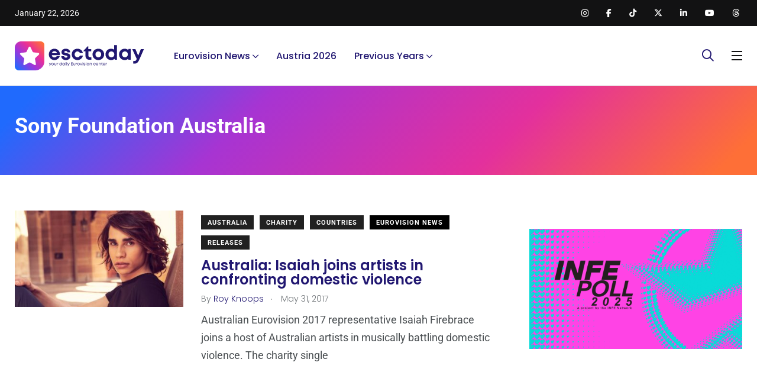

--- FILE ---
content_type: text/html; charset=utf-8
request_url: https://www.google.com/recaptcha/api2/aframe
body_size: 269
content:
<!DOCTYPE HTML><html><head><meta http-equiv="content-type" content="text/html; charset=UTF-8"></head><body><script nonce="nA_gXKDZ8ZbS7BxojqyWHA">/** Anti-fraud and anti-abuse applications only. See google.com/recaptcha */ try{var clients={'sodar':'https://pagead2.googlesyndication.com/pagead/sodar?'};window.addEventListener("message",function(a){try{if(a.source===window.parent){var b=JSON.parse(a.data);var c=clients[b['id']];if(c){var d=document.createElement('img');d.src=c+b['params']+'&rc='+(localStorage.getItem("rc::a")?sessionStorage.getItem("rc::b"):"");window.document.body.appendChild(d);sessionStorage.setItem("rc::e",parseInt(sessionStorage.getItem("rc::e")||0)+1);localStorage.setItem("rc::h",'1769117798172');}}}catch(b){}});window.parent.postMessage("_grecaptcha_ready", "*");}catch(b){}</script></body></html>

--- FILE ---
content_type: application/javascript; charset=utf-8
request_url: https://fundingchoicesmessages.google.com/f/AGSKWxUaXigwft7klhUxujAhm9HPk0w8pYW6uu_2qRaznhfcLekEsziMnt7xch-b2Dk7DNMvHHg2AaD9v_TuMSb3fH45y91FzTqHjqKzLulX8D87zBg-gz5mL2Wkyy9ATSJD4HhEt07ogg==?fccs=W251bGwsbnVsbCxudWxsLG51bGwsbnVsbCxudWxsLFsxNzY5MTE3Nzk4LDUxODAwMDAwMF0sbnVsbCxudWxsLG51bGwsW251bGwsWzcsNl0sbnVsbCxudWxsLG51bGwsbnVsbCxudWxsLG51bGwsbnVsbCxudWxsLG51bGwsM10sImh0dHBzOi8vZXNjdG9kYXkuY29tL3RhZy9zb255LWZvdW5kYXRpb24tYXVzdHJhbGlhLyIsbnVsbCxbWzgsIms2MVBCam1rNk8wIl0sWzksImVuLVVTIl0sWzE2LCJbMSwxLDFdIl0sWzE5LCIyIl0sWzE3LCJbMF0iXSxbMjQsIiJdLFsyOSwiZmFsc2UiXV1d
body_size: 119
content:
if (typeof __googlefc.fcKernelManager.run === 'function') {"use strict";this.default_ContributorServingResponseClientJs=this.default_ContributorServingResponseClientJs||{};(function(_){var window=this;
try{
var qp=function(a){this.A=_.t(a)};_.u(qp,_.J);var rp=function(a){this.A=_.t(a)};_.u(rp,_.J);rp.prototype.getWhitelistStatus=function(){return _.F(this,2)};var sp=function(a){this.A=_.t(a)};_.u(sp,_.J);var tp=_.ed(sp),up=function(a,b,c){this.B=a;this.j=_.A(b,qp,1);this.l=_.A(b,_.Pk,3);this.F=_.A(b,rp,4);a=this.B.location.hostname;this.D=_.Fg(this.j,2)&&_.O(this.j,2)!==""?_.O(this.j,2):a;a=new _.Qg(_.Qk(this.l));this.C=new _.dh(_.q.document,this.D,a);this.console=null;this.o=new _.mp(this.B,c,a)};
up.prototype.run=function(){if(_.O(this.j,3)){var a=this.C,b=_.O(this.j,3),c=_.fh(a),d=new _.Wg;b=_.hg(d,1,b);c=_.C(c,1,b);_.jh(a,c)}else _.gh(this.C,"FCNEC");_.op(this.o,_.A(this.l,_.De,1),this.l.getDefaultConsentRevocationText(),this.l.getDefaultConsentRevocationCloseText(),this.l.getDefaultConsentRevocationAttestationText(),this.D);_.pp(this.o,_.F(this.F,1),this.F.getWhitelistStatus());var e;a=(e=this.B.googlefc)==null?void 0:e.__executeManualDeployment;a!==void 0&&typeof a==="function"&&_.To(this.o.G,
"manualDeploymentApi")};var vp=function(){};vp.prototype.run=function(a,b,c){var d;return _.v(function(e){d=tp(b);(new up(a,d,c)).run();return e.return({})})};_.Tk(7,new vp);
}catch(e){_._DumpException(e)}
}).call(this,this.default_ContributorServingResponseClientJs);
// Google Inc.

//# sourceURL=/_/mss/boq-content-ads-contributor/_/js/k=boq-content-ads-contributor.ContributorServingResponseClientJs.en_US.k61PBjmk6O0.es5.O/d=1/exm=ad_blocking_detection_executable,kernel_loader,loader_js_executable/ed=1/rs=AJlcJMztj-kAdg6DB63MlSG3pP52LjSptg/m=cookie_refresh_executable
__googlefc.fcKernelManager.run('\x5b\x5b\x5b7,\x22\x5b\x5bnull,\\\x22esctoday.com\\\x22,\\\x22AKsRol9LV3oKWRosFBM61iQaAeIA-_KqwoRMraT5Ep-0ZWcOsvUomkwOKOPDnifpzRmE5wlRp41Mp1nsUwC1ouhxEToQ4UPVGeJy7H8BRtNOKVfuwQULTTJobt5Grg2Mm2elstql9ZG8Dn67AhmDxGfxKKM4FeZoFg\\\\u003d\\\\u003d\\\x22\x5d,null,\x5b\x5bnull,null,null,\\\x22https:\/\/fundingchoicesmessages.google.com\/f\/AGSKWxUpEkfhR9QJzyhe1aPPqtOPlDfEwSAzK-hvhHHeaWeUzsFeIL37XVjNCfb22NiChaJm2cYKjTQ7hPlBLJTG7fJhn7ZtifiDybXtwULnwBkJzI6Sf5_bgVlPLzysDJTB-jJCQcGK0g\\\\u003d\\\\u003d\\\x22\x5d,null,null,\x5bnull,null,null,\\\x22https:\/\/fundingchoicesmessages.google.com\/el\/AGSKWxWQ0dHYHgBJ6ZZxppAOTlIS7G0zPsAFKvHueB_2b9mpRR_S26PAvgSE2E-rTKT752AEVwijRsJYpzFxD0NsX2khVFADoUbV8tkVZjh428h-pTqWTQeK6uXRKtTIVG82gL-cUX0b6Q\\\\u003d\\\\u003d\\\x22\x5d,null,\x5bnull,\x5b7,6\x5d,null,null,null,null,null,null,null,null,null,3\x5d\x5d,\x5b2,1\x5d\x5d\x22\x5d\x5d,\x5bnull,null,null,\x22https:\/\/fundingchoicesmessages.google.com\/f\/AGSKWxU11yxUZ9V9KroBkF95ojeXH_z8RvXsQWjDqaaGLrVMEKGaCnw5PbdGta2kBoVqKgl0dqYHJMcciyxTsVq16_FLqwQHn23QSdpFS-HBGsog_lCZYRFMh9ymMe8G7OcCVZXr_n9ogg\\u003d\\u003d\x22\x5d\x5d');}

--- FILE ---
content_type: application/javascript; charset=utf-8
request_url: https://fundingchoicesmessages.google.com/f/AGSKWxWIbq_AdIqAlm-jsui07HVYk19J7aL_wVMy-y9g7own3ebiGyJZQ-Xl6voW1hVCNLmDlqN7G4uRJQn5S7wxlQnMsXbwzewhTEquqb1jxCZQDVJSzh9LldKdAQfEmng1VWRrHp-q27xhLjunI4LNjTzsdaPvY1_XNRkN0r--QpRihVzO9if5a7Wvf8hF/_?view=ad&_ad6./repeat_adv._585x75_/adcode_
body_size: -1288
content:
window['b60ac2f0-f2a2-49c9-8fb5-6110f0166034'] = true;